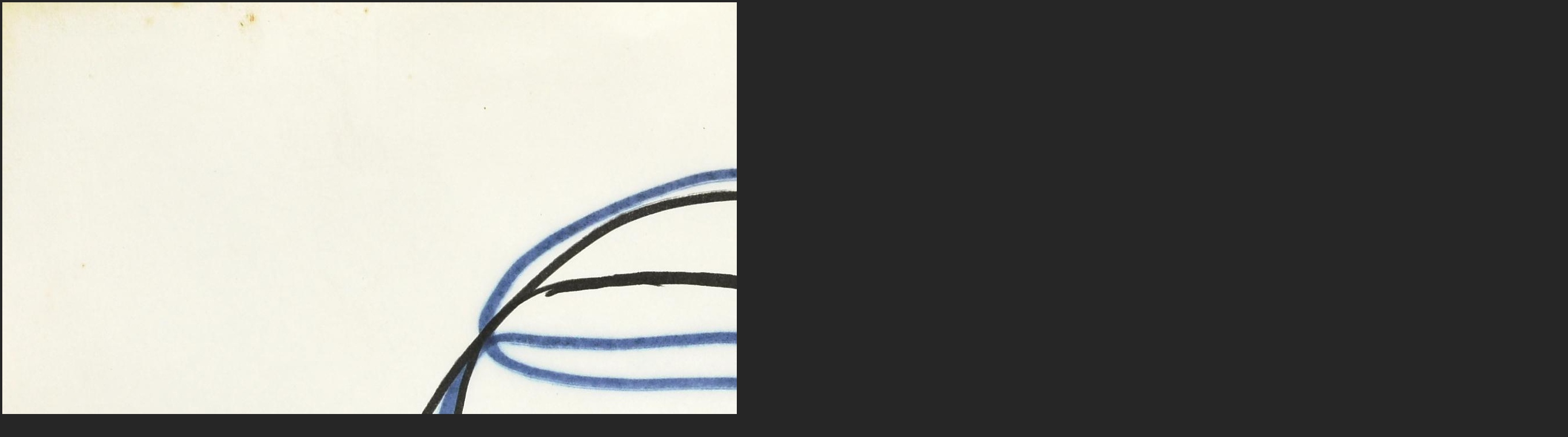

--- FILE ---
content_type: text/html; charset=UTF-8
request_url: https://www.moonens.com/Zoom%20and%20details/Expressionism/Sketch/Head%202%20-%20Details.htm
body_size: 877
content:
<!DOCTYPE HTML>
<html xmlns="http://www.w3.org/1999/xhtml" dir="ltr" lang="fr">
 <head>
  <meta http-equiv="content-type" content="text/html; charset=UTF-8" />
  <meta name="generator" content="openElement (1.57.9)" />
  <title>Head 2 - Details</title>
  <meta name="keywords" content="moonens, artiste peintre, artist, painter, tableaux, paintings, portrait, portraitiste,moonens, artiste peintre, artist, painter, tableaux, paintings, portrait, portraitiste" />
  <link id="openElement" rel="stylesheet" type="text/css" href="../../../WEFiles/Css/v01/openElement.css?v=50491126800" />
  <link id="OEBase" rel="stylesheet" type="text/css" href="Head%202%20-%20Details.css?v=50491126800" />
  <!--[if lte IE 7]>
  <link rel="stylesheet" type="text/css" href="../../../WEFiles/Css/ie7.css?v=50491126800" />
  <![endif]-->
  <script type="text/javascript">
   var WEInfoPage = {"PHPVersion":"phpOK","OEVersion":"1-57-9","PagePath":"Zoom and details/Expressionism/Sketch/Head 2 - Details","Culture":"DEFAULT","LanguageCode":"FR","RelativePath":"../../../","RenderMode":"Export","PageAssociatePath":"Zoom and details/Expressionism/Sketch/Head 2 - Details","EditorTexts":null};
  </script>
  <script type="text/javascript" src="https://ajax.googleapis.com/ajax/libs/jquery/1.10.2/jquery.min.js"></script>
  <script type="text/javascript" src="../../../WEFiles/Client/jQuery/migrate.js?v=50491126800"></script>
  <script type="text/javascript" src="../../../WEFiles/Client/Common/oe.min.js?v=50491126800"></script>
  <script type="text/javascript" src="Head%202%20-%20Details(var).js?v=50491126800"></script>
  <script type="text/javascript" src="../../../WEFiles/Client/WEDisableRightClick-v21.js?v=50491126800"></script>
 </head>
 <body class="">
  <form id="XForm" method="post" action="#"></form>
  <div id="XBody" class="BaseDiv RWidth OEPageXbody OESK_XBody_Default" style="z-index:0">
   <div class="OESZ OESZ_DivContent OESZG_XBody">
    <div class="OESZ OESZ_XBodyContent OESZG_XBody OECT OECT_Content OECTAbs">
     <div id="WE87dd891514" class="BaseDiv RBoth OEWELinkImage OESK_WELinkImage_Default" style="z-index:1" onclick="return OE.Navigate.open(event,'Head%202.htm',1)">
      <div class="OESZ OESZ_DivContent OESZG_WE87dd891514">
       <a href="Head%202.htm" data-cd="PageLink">
        <img style="width:100%;height:100%;border:none" src="../../../WEFiles/Image/empty.png" />
       </a>
      </div>
     </div>
    </div>
    <div class="OESZ OESZ_XBodyFooter OESZG_XBody OECT OECT_Footer OECTAbs"></div>
   </div>
  </div>
 </body>
</html>

--- FILE ---
content_type: text/css
request_url: https://www.moonens.com/Zoom%20and%20details/Expressionism/Sketch/Head%202%20-%20Details.css?v=50491126800
body_size: 223
content:
/*MinVersion*/
.OESK_XBody_Default{width:900px}.OESK_XBody_Default .OESZ_XBodyContent{width:100%;height:550px}.OESK_XBody_Default .OESZ_XBodyFooter{width:100%;height:50px}.OESK_WELinkImage_Default{width:70px;height:50px;cursor:pointer}#XBody .OESZ_XBodyContent{display:block}#XBody .OESZ_XBodyFooter{display:block;height:50px}#XBody .OESZ_XBodyHeader{display:none;height:50px}#XBody .OESZ_XBodyLeftColumn{display:none;width:50px}#XBody .OESZ_XBodyRightColumn{display:none;width:50px}#XBody .OESZ_Wrap_Columns{padding-left:0;padding-right:0}#XBody{width:2724px;height:auto}body{background-color:#262626}#WE87dd891514{position:absolute;left:4px;top:-4px;width:2716px;height:3516px;background-image:url("../../../WEFiles/Image/Skin/e1f34f34.jpg")}#WEd66f6bb5de{position:absolute;left:831px;top:465px}

--- FILE ---
content_type: application/javascript
request_url: https://www.moonens.com/Zoom%20and%20details/Expressionism/Sketch/Head%202%20-%20Details(var).js?v=50491126800
body_size: -34
content:
var OEConfWEDisableRightClick = {"WEd66f6bb5de":{"Text":{"Items":{"DEFAULT":"Clic droit interdit"}}}}
